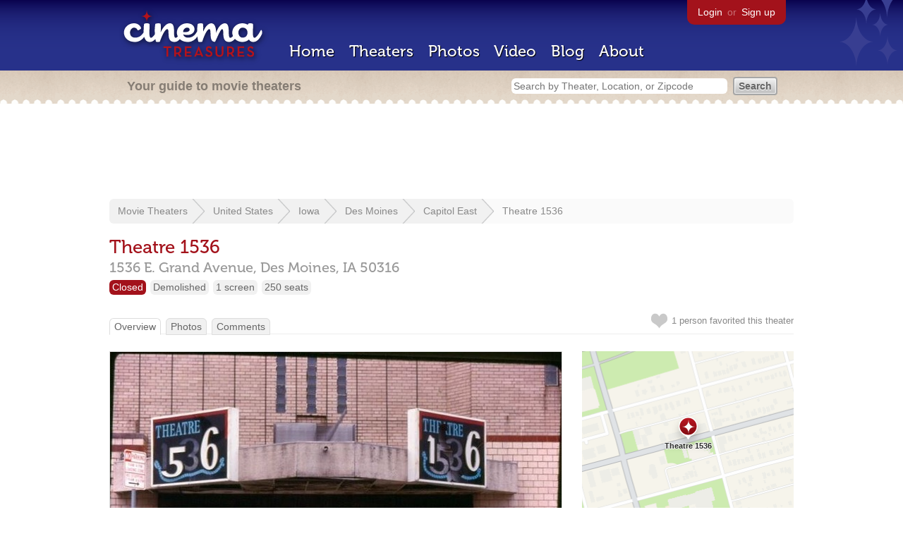

--- FILE ---
content_type: text/html; charset=utf-8
request_url: https://beekman.herokuapp.com/theaters/24629/
body_size: 29470
content:
<!DOCTYPE html>
<!--[if lt IE 7]> <html class="ie6 no-js"> <![endif]-->
<!--[if IE 7]>    <html class="ie7 no-js"> <![endif]-->
<!--[if IE 8]>    <html class="ie8 no-js"> <![endif]-->
<!--[if IE 9]>    <html class="ie9 no-js"> <![endif]-->
<!--[if !IE]><!-->
<html class="no-js">
  <!--<![endif]-->
  <head>
    <meta charset="utf-8">
    <meta content="width=device-width, initial-scale=1" name="viewport">
    <title>Theatre 1536 in Des Moines, IA - Cinema Treasures</title>
    <meta content="The Eastown Theater was a basic neighborhood theater showing mostly B-movies. It first opened May 29, 1941 and was operated by TriStates Theatres. ..." name="description">
    <meta content="IE=edge,chrome=1" http-equiv="X-UA-Compatible">
  
    <script src="//use.typekit.com/voa4cfk.js" type="text/javascript"></script>
    <script>
      //<![CDATA[
        try{Typekit.load();}catch(e){}
      //]]>
    </script>
    <script async="" src="//www.googletagmanager.com/gtag/js?id=UA-2710707-1"></script>
    <script>
      //<![CDATA[
        window.dataLayer = window.dataLayer || [];
        function gtag(){dataLayer.push(arguments);}
        gtag('js', new Date());
        gtag('config', 'UA-2710707-1');
      //]]>
    </script>
    <script src="//ajax.googleapis.com/ajax/libs/jquery/1.5.1/jquery.min.js" type="text/javascript"></script>
    <script src="//cdn.apple-mapkit.com/mk/5.x.x/mapkit.js" type="text/javascript"></script>
    <script src="/assets/common.js?1759029584" type="text/javascript"></script>
    <script>
        //<![CDATA[
          $(document).ready(function () {
        
            // Setup global pano variable
            // so we can keep track of pano
            // window.pano = '';
        
            // Functions
            function color() {
              status = $("#map").attr("data_status");
              if (status == 'open') {
                color = '#38B257';
              } else {
                color = '#A3121B';
              }
              return color;
            }
        
            function name() {
              return $("#map").attr("data_name")
            }
        
            function latitude() {
              var latitude = parseFloat($("#map").attr("data_latitude"))
              return latitude;
            }
        
            function longitude() {
              var longitude = parseFloat($("#map").attr("data_longitude"))
              return longitude;
            }
        
            // function update_position() {
            //   position = pano.getPosition().lat() + ", " + pano.getPosition().lng();
            //   console.log("New location: " + position);
            //   $('#theater_custom_geolocation').attr("value", position);
            // }
            //
            // function update_pov() {
            //   pov = pano.getPov().heading + "," + pano.getPov().pitch;
            //   console.log("New pov: " + pov);
            //   $('#theater_custom_pov').attr("value", pov);
            // }
        
            // function load_streetview() {
            //   $("#streetview").show();
            //
            //   // Custom street view options
            //   if ($('#streetview').attr("data-custom-pov") != '') {
            //
            //     // Grab saved values
            //     var saved_geolocation = $('#streetview').attr("data-custom-geolocation").split(',');
            //     var custom_latitude = saved_geolocation[0];
            //     var custom_longitude = saved_geolocation[1];
            //     var saved_pov = $('#streetview').attr("data-custom-pov").split(',');
            //     var custom_heading = parseInt(saved_pov[0]);
            //     var custom_pitch = parseInt(saved_pov[1]);
            //
            //     // Assemble options
            //     var point = new google.maps.LatLng(custom_latitude, custom_longitude);
            //     var panoramaOptions = {
            //       position: point,
            //       pov: {
            //         heading: custom_heading,
            //         pitch: custom_pitch
            //       },
            //       zoom: 1
            //     };
            //
            //   // Default street view options
            //   } else {
            //
            //     var point = new google.maps.LatLng(latitude(), longitude());
            //     var panoramaOptions = {
            //       position: point,
            //       zoom: 1
            //     };
            //
            //   }
            //
            //   // Load streetview
            //   pano = new google.maps.StreetViewPanorama(document.getElementById('streetview'), panoramaOptions);
            //   pano.setVisible(true);
            //
            //   // Watch streetview for pov and position changes
            //   google.maps.event.addListener(pano, "pov_changed", function() {
            //      var info = pano.getPov();
            //      console.log(info['pitch']);
            //      console.log(info['heading']);
            //
            //      update_pov();
            //   });
            //   google.maps.event.addListener(pano, "links_changed", function() {
            //     update_position();
            //   });
            //
            // }
        
            // Toggle photo/street view
            // $('#photo_link').click(function() {
            //   $("#photo").show();
            //   $("#streetview").hide();
            //   $("#update_streetview").hide();
            //   $('#photo_link').addClass('hide_link');
            //   $('#streetview_link').removeClass('hide_link');
            // });
            // $('#streetview_link').click(function() {
            //   $("#photo").hide();
            //   load_streetview();
            //   $("#update_streetview").animate({opacity:"1"}, 1000).slideDown();
            //   $("#photo").hide();
            //   $('#photo_link').removeClass('hide_link');
            //   $('#streetview_link').addClass('hide_link');
            // });
        
            // Ajax form for updating street view
            // $('#update_streetview').ajaxForm(function() {
            //     alert("Thanks for updating this street view!");
            //     $('#update_streetview').slideUp();
            //     if ($('#photo_link').length) {
            //       $('#photo_link').click(function() {
            //         location.reload();
            //       });
            //     }
            // });
        
            // Hide photo link if unavailable
            // if ($('#photo').length == 0) {
            //   $('#photo_link').hide();
            //   $('.divider').hide();
            //   load_streetview();
            //   $("#update_streetview").show();
            //   $('#streetview_link').hide();
            // }
        
            // Hide street view if unavailable
            // if ($('#streetview').attr("data-custom-pov") != '') {
            //   var saved_geolocation = $('#streetview').attr("data-custom-geolocation").split(',');
            //   var custom_latitude = saved_geolocation[0];
            //   var custom_longitude = saved_geolocation[1];
            //   var point = new google.maps.LatLng(custom_latitude, custom_longitude);
            // } else {
            //   var point = new google.maps.LatLng(latitude(), longitude());
            // }
            // var streetview = new google.maps.StreetViewService();
            // streetview.getPanoramaByLocation(point, 50, function(data, status) {
            //   if (status != 'OK') {
            //     $('#map_navigation').hide();
            //     $('#update_streetview').hide();
            //     $('#streetview').hide();
            //   }
            // });
        
            // Favorites
            if ($("#links a").attr("href").match(/members/)) {
              if ($("#favorite img").attr("src").match(/unfavorite/)) {
                $("#favorite img").hover(
                  function () {
                    $("#favorite img").attr("src", '/images/app/favorite.png');
                    $("#favorite span").hide();
                    $("#favorite em").html("Add this theater to your favorites");
                    $("#favorite em").show();
                  },
                  function () {
                    $("#favorite img").attr("src", '/images/app/unfavorite.png');
                    $("#favorite span").show();
                    $("#favorite em").hide();
                  }
                );
              } else {
                $("#favorite img").hover(
                  function () {
                    $("#favorite img").attr("src", '/images/app/unfavorite.png');
                    $("#favorite span").hide();
                    $("#favorite em").html("Remove theater from your favorites");
                    $("#favorite em").show();
                  },
                  function () {
                    $("#favorite img").attr("src", '/images/app/favorite.png');
                    $("#favorite span").show();
                    $("#favorite em").hide();
                  }
                );
              }
            } else {
              $("#favorite img").hover(
                function () {
                  $("#favorite img").attr("src", '/images/app/favorite.png');
                  $("#favorite span").hide();
                  $("#favorite em").html("Login to favorite this theater");
                  $("#favorite em").show();
                },
                function () {
                  $("#favorite img").attr("src", '/images/app/unfavorite.png');
                  $("#favorite span").show();
                  $("#favorite em").hide();
                }
              );
            }
        
            // Load MapKit JS
            mapkit.init({
            authorizationCallback: function(done) {
              done("eyJraWQiOiJSTUI2MzM2NU5QIiwiYWxnIjoiRVMyNTYifQ.eyJpc3MiOiI5OVhYUDJXRjM4IiwiaWF0IjoxNzQ0OTkzMjUyLCJleHAiOjE3NzY1MjkyNTJ9.pC5hHKIaZ0fZBtKTbHK-qwMFvG19o4zRD-dCMqpJYGiaXtAfyNq2Infw21s9uDYSGBR2cLl_CLB58SYjbVHhlg");
            }
          })
          ;
        
            // Set region size
            var region = new mapkit.CoordinateRegion(
              new mapkit.Coordinate(latitude(), longitude()),
              new mapkit.CoordinateSpan(0.004, 0.004)
            );
        
            // Create map
            let map = new mapkit.Map("map", {
              center: new mapkit.Coordinate(latitude(), longitude()),
              region: region
            });
        
            // Create map marker
            const coordinates = new mapkit.Coordinate(latitude(), longitude())
            const annotation = new mapkit.MarkerAnnotation(coordinates, {
              color: color(),
              title: name(),
              glyphImage: {
                1: "/apple-touch-icon.png"
              }
            })
        
            // Add map marker to map
            map.addAnnotation(annotation)
        
          });
        //]]>
      </script>
    <link href="/stylesheets/app.css?1759029584" media="all" rel="stylesheet" type="text/css" />
  
  </head>
  <body class="theaters show" lang="en">
    <div id="wrap">
      <div id="header">
        <div id="stars"></div>
        <div id="primary">
          <a href="/"><img alt="Cinema Treasures" height="88" id="logo" src="/images/app/logo.png?1759029584" width="218" /></a>
          <div id="links">
            <a href="/login?return_to=https%3A%2F%2Fbeekman.herokuapp.com%2Ftheaters%2F24629%2F">Login</a> or
            <a href="/signup">Sign up</a>
          </div>
          <nav>
            <ul>
              <li><a href="/">Home</a></li>
              <li><a href="/theaters">Theaters</a></li>
              <li><a href="/photos">Photos</a></li>
              <li><a href="/video">Video</a></li>
              <li><a href="/blog">Blog</a></li>
              <li><a href="/about">About</a></li>
            </ul>
          </nav>
        </div>
        <div id="secondary">
          <span>
            <div id="slogan">Your guide to movie theaters</div>
            <div id="search_bar">
              <form action="/theaters" method="get">
                <input id="query" name="q" placeholder="Search by Theater, Location, or Zipcode" type="text" />
                <input name="" type="submit" value="Search" />
              </form>
            </div>
          </span>
        </div>
      </div>
      <div id="page">
        <div id="content">
          <div id="leaderboard">
            <script async="" src="//pagead2.googlesyndication.com/pagead/js/adsbygoogle.js"></script>
            <ins class="adsbygoogle" data-ad-client="ca-pub-4430601922741422" data-ad-slot="6230392620" style="display:inline-block;width:970px;height:90px"></ins>
            <script>
              //<![CDATA[
                (adsbygoogle = window.adsbygoogle || []).push({});
              //]]>
            </script>
          </div>
          <div id="breadcrumb">
            <ul>
              <li><a href="/theaters">Movie Theaters</a></li>
              <li><a href="/theaters/united-states">United States</a></li>
              <li><a href="/theaters/united-states/iowa">Iowa</a></li>
              <li><a href="/theaters/united-states/iowa/des-moines">Des Moines</a></li>
              <li><a href="/theaters/united-states/iowa/des-moines/capitol-east">Capitol East</a></li>
              <li><a href="/theaters/24629">Theatre 1536</a></li>
            </ul>
          </div>
          <h1>Theatre 1536</h1>
          <h2 id="address">
            <div class="adr">
              <div class="street-address">1536 E. Grand Avenue,</div>
              <span class="locality">
                Des Moines,
              </span>
              <span class="region">IA</span>
              <span class="postal-code">50316</span>
            </div>
          </h2>
          <div id="facts">
            <div class="fact red"><a href="/theaters?status=closed">Closed</a></div>
            <div class="fact"><a href="/theaters?status=demolished">Demolished</a></div>
            <div class="fact"><a href="/screens/1">1 screen</a></div>
            <div class="fact"><a href="/seats/1">250 seats</a></div>
          </div>
          <p id="favorite">
            <img alt="Unfavorite" height="22" src="/images/app/unfavorite.png?1759029584" title="Login to favorite this theater" width="23" />
            <span>
              1 person
              favorited this theater
            </span>
            <em></em>
          </p>
          <ul class="tabs">
            <li class="active"><a href="/theaters/24629">Overview</a></li>
            <li><a href="/theaters/24629/photos">Photos</a></li>
            <li><a href="/theaters/24629/comments">Comments</a></li>
          </ul>
          <div id="theater">
            <div class="vcard" id="stats">
              <div data_latitude="41.5943575" data_longitude="-93.5933408" data_name="Theatre 1536" data_status="closed" id="map">
                <div class="location"></div>
              </div>
              <div id="view_larger_map">
                <a href="/theaters/24629/map">View larger map &rarr;</a>
              </div>
              <div class="adsense">
                <script async="" src="//pagead2.googlesyndication.com/pagead/js/adsbygoogle.js"></script>
                <ins class="adsbygoogle" data-ad-client="ca-pub-4430601922741422" data-ad-slot="5812031164" style="display:inline-block;width:300px;height:250px"></ins>
                <script>
                  //<![CDATA[
                    (adsbygoogle = window.adsbygoogle || []).push({});
                  //]]>
                </script>
              </div>
              <h3>Additional Info</h3>
              <p>
                <strong>Previously operated by:</strong>
                <a href="/chains/160/previous">Tri-State Theaters</a>
              </p>
              <p>
                <strong>Previous Names:</strong>
                Eastown Theater
              </p>
              <h3>Nearby Theaters</h3>
              <ul id="nearby_theaters">
                <li>
                  <a href="/theaters/60160"><img alt="Tiny" height="24" src="https://photos.cinematreasures.org/production/photos/277809/1562336937/tiny.jpg?1562336937" width="24" /></a>
                  <a href="/theaters/60160">Isis Theatre</a>
                </li>
                <li>
                  <a href="/theaters/24632"><img alt="Tiny" height="24" src="https://photos.cinematreasures.org/production/photos/99292/1399473995/tiny.jpg?1399473995" width="24" /></a>
                  <a href="/theaters/24632">Grand Theatre</a>
                </li>
                <li>
                  <a href="/theaters/24607"><img alt="Tiny" height="24" src="https://photos.cinematreasures.org/production/photos/159382/1456035495/tiny.jpg?1456035495" width="24" /></a>
                  <a href="/theaters/24607">Amuzu Theater</a>
                </li>
                <li>
                  <a href="/theaters/20453"><img alt="Tiny" height="24" src="https://photos.cinematreasures.org/production/photos/128850/1435058829/tiny.jpg?1435058829" width="24" /></a>
                  <a href="/theaters/20453">Des Moines Theatre</a>
                </li>
                <li>
                  <a href="/theaters/43003"><img alt="Missing" height="24" src="/images/photos/missing.png?1759029584" width="24" /></a>
                  <a href="/theaters/43003">Lincoln Theatre</a>
                </li>
              </ul>
              <h3>News About This Theater</h3>
              <ul id="news_about_this_theater">
                <li>
                  <strong>Apr  9, 2009</strong>
                  &mdash;
                  <a href="/blog/2009/4/9/remembering-cinerama-part-26-des-moines">Remembering Cinerama (Part 26: Des Moines)</a>
                </li>
              </ul>
            </div>
            <div id="photo">
              <a href="/theaters/24629/photos"><img src="https://photos.cinematreasures.org/production/photos/255310/1536380272/large.JPG?1536380272" width="640" height="512" alt="Theatre 1536" /></a>
            </div>
            <div id="description">
              <p>The Eastown Theater was a basic neighborhood theater showing mostly B-movies. It first opened May 29, 1941 and was operated by TriStates Theatres.</p>
            
              <p>Before it closed, it had been re-named Theatre 1536, and it showed porn for a while.  It was closed on December 31, 1983 with Walt Disney&rsquo;s &ldquo;Mickey&rsquo;s Christmas Carol&rdquo; and was demolished around 2000.</p>
              <div id="contributors">
                Contributed by
                Swede Blue
              </div>
            </div>
            <div id="tickets">
            </div>
            <div class="adsense">
              <script async src="https://pagead2.googlesyndication.com/pagead/js/adsbygoogle.js?client=ca-pub-4430601922741422" crossorigin="anonymous">
              </script>
              <ins class="adsbygoogle"
              style="display:inline-block;width:336px;height:280px"
              data-ad-client="ca-pub-4430601922741422"
              data-ad-slot="0787365998">
              </ins>
              <script>
              (adsbygoogle = window.adsbygoogle || []).push({});
              </script>
            </div>
            <div id="comments">
              <h2>
                Recent comments
                <a href="/theaters/24629/comments">(view all 9 comments)</a>
              </h2>
              <div class="comment even">
                <div class="avatar"><a href="/members/kencmcintyre"><img alt="kencmcintyre" height="48" src="/images/avatars/small.png?1759029584" width="48" /></a></div>
                <div class="body">
                  <strong><a href="/members/kencmcintyre">kencmcintyre</a></strong>
                  <span>on</span>
                  <a href="#comment-311594" name="comment-311594">January 12, 2009 at  9:18 pm</a>
                  <p>From Boxoffice magazine, May 1941:</p>
                
                  <p>DES MOINES-The Eastown, new Tri-States and East Des Moines Theater Corp. theater here, is scheduled to open Wednesday. The new house will be the tenth Tri-States theater in the city.</p>
                </div>
              </div>
              <div class="comment odd">
                <div class="avatar"><a href="/members/garveyjoe"><img alt="Joe Vogel" height="48" src="https://photos.cinematreasures.org/production/users/4853/1375727608/small.jpg?1375727608" width="48" /></a></div>
                <div class="body">
                  <strong><a href="/members/garveyjoe">Joe Vogel</a></strong>
                  <span>on</span>
                  <a href="#comment-345499" name="comment-345499">May 16, 2009 at 12:19 am</a>
                  <p>I can&rsquo;t see any building resembling the theater in Google street view. It must be gone. There&rsquo;s a newer building with six store fronts which looks like it occupies the theater site and a couple of adjacent parcels as well, though it has the address 1534 E. Grand. The building next door is definitely not the theater.</p>
                </div>
              </div>
              <div class="comment even">
                <div class="avatar"><a href="/members/kencmcintyre"><img alt="kencmcintyre" height="48" src="/images/avatars/small.png?1759029584" width="48" /></a></div>
                <div class="body">
                  <strong><a href="/members/kencmcintyre">kencmcintyre</a></strong>
                  <span>on</span>
                  <a href="#comment-351972" name="comment-351972">June 16, 2009 at 12:19 am</a>
                  <p>Here is a December 1965 ad from the Des Moines Register:<br>
                  <a href="http://tinyurl.com/llyx9u">http://tinyurl.com/llyx9u</a></p>
                </div>
              </div>
              <div class="comment odd">
                <div class="avatar"><a href="/members/kencmcintyre"><img alt="kencmcintyre" height="48" src="/images/avatars/small.png?1759029584" width="48" /></a></div>
                <div class="body">
                  <strong><a href="/members/kencmcintyre">kencmcintyre</a></strong>
                  <span>on</span>
                  <a href="#comment-351973" name="comment-351973">June 16, 2009 at 12:20 am</a>
                  <p>It looks like it was called Theater 1536 in the 1983 photo. Maybe that was its porno name.</p>
                </div>
              </div>
              <div class="comment even">
                <div class="avatar"><a href="/members/kencmcintyre"><img alt="kencmcintyre" height="48" src="/images/avatars/small.png?1759029584" width="48" /></a></div>
                <div class="body">
                  <strong><a href="/members/kencmcintyre">kencmcintyre</a></strong>
                  <span>on</span>
                  <a href="#comment-351979" name="comment-351979">June 16, 2009 at 12:35 am</a>
                  <p>Here is a December 1974 ad for the Theatre 1536:<br>
                  <a href="http://tinyurl.com/man8tm">http://tinyurl.com/man8tm</a></p>
                </div>
              </div>
              <div class="comment odd">
                <div class="avatar"><a href="/members/macbot3000"><img alt="macbot3000" height="48" src="/images/avatars/small.png?1759029584" width="48" /></a></div>
                <div class="body">
                  <strong><a href="/members/macbot3000">macbot3000</a></strong>
                  <span>on</span>
                  <a href="#comment-396154" name="comment-396154">February 27, 2010 at 10:48 pm</a>
                  <p>The 1536 building was demolished about 2000 or so.</p>
                </div>
              </div>
              <div class="comment even">
                <div class="avatar"><a href="/members/rivest266"><img alt="rivest266" height="48" src="https://photos.cinematreasures.org/production/users/1477/1307916355/small.jpg?1307916355" width="48" /></a></div>
                <div class="body">
                  <strong><a href="/members/rivest266">rivest266</a></strong>
                  <span>on</span>
                  <a href="#comment-498487" name="comment-498487">July 26, 2012 at  5:32 pm</a>
                  <p>This opened as Theatre 1536 on October 25th, 1974. Grand opening ad posted here.</p>
                </div>
              </div>
              <div class="comment odd">
                <div class="avatar"><a href="/members/rivest266"><img alt="rivest266" height="48" src="https://photos.cinematreasures.org/production/users/1477/1307916355/small.jpg?1307916355" width="48" /></a></div>
                <div class="body">
                  <strong><a href="/members/rivest266">rivest266</a></strong>
                  <span>on</span>
                  <a href="#comment-570936" name="comment-570936">November 28, 2015 at  2:00 pm</a>
                  <p>This opened on May 29th, 1941. Grand opening ads in photo section.</p>
                </div>
              </div>
              <div class="comment even">
                <div class="avatar"><a href="/members/dallasmovietheaters"><img alt="dallasmovietheaters" height="48" src="/images/avatars/small.png?1759029584" width="48" /></a></div>
                <div class="body">
                  <strong><a href="/members/dallasmovietheaters">dallasmovietheaters</a></strong>
                  <span>on</span>
                  <a href="#comment-656052" name="comment-656052">January 29, 2019 at  8:49 pm</a>
                  <p>Closed after showings on December 31, 1983, the theatre was offered for sale for $59,000. A last ditch effort by a businessman to restore the theatre occurred in January of 2000 but the city&rsquo;s building inspectors appear to have advised against it.</p>
                </div>
              </div>
            </div>
            <form action="/theaters/24629/comments" class="new_comment" id="new_comment" method="post"><div style="margin:0;padding:0;display:inline"><input name="authenticity_token" type="hidden" value="cPIhxxJ9YbfZ/abB5+ML2qfOMtOmvO5jO//vbGDItXA=" /></div>
              <div id="login_prompt">
                You must
                <a href="/login?return_to=https%3A%2F%2Fbeekman.herokuapp.com%2Ftheaters%2F24629%2F">login</a>
                before making a comment.
              </div>
              <h2>New Comment</h2>
              <p>
                <textarea cols="40" disabled="disabled" id="comment_body" name="comment[body]" rows="5"></textarea>
              </p>
              <div class="tips">
                <ul>
                  <li>Contribute something to the conversation</li>
                  <li>No personal attacks</li>
                  <li>Stay on-topic</li>
                  <li class="link"><a href="/community">Please read our community guidelines before posting &rarr;</a></li>
                </ul>
              </div>
              <p>
                <input disabled="disabled" id="comment_submit" name="commit" type="submit" value="Add Comment" />
              </p>
            </form>
            <div id="subscriptions">
              <img alt="Subscribe" height="32" src="/images/app/subscribe.gif?1759029584" width="48" />
              Want to be emailed when a new comment is posted about this theater?
              <br>
              Just
              <a href="/session/new">login to your account</a>
              and subscribe to this theater.
            </div>
          </div>
          <br class="clear">
        </div>
      </div>
    </div>
    <footer>
      <span>
        <div id="social">
          <div class="service"><a href="http://www.facebook.com/pages/Cinema-Treasures/206217392742703"><img alt="Facebook" src="/images/icons/facebook.png?1759029584" /></a></div>
          <div class="service"><a href="http://twitter.com/movie_theaters"><img alt="Twitter" src="/images/icons/twitter.png?1759029584" /></a></div>
          <div class="service"><a href="http://feeds.feedburner.com/cinematreasures"><img alt="Feed" src="/images/icons/feed.png?1759029584" /></a></div>
        </div>
        <div id="sitemap">
          <h3>Roger Ebert on Cinema Treasures:</h3>
          <p>&ldquo;The ultimate web site about movie theaters&rdquo;</p>
        </div>
        <div id="credits">
          <a href="/"><img alt="Cinema Treasures" height="68" src="/images/app/logo_footer.png?1759029584" width="200" /></a>
        </div>
        <div id="terms">
          Cinema Treasures, LLC
          &copy; 2000 -
          2026.
          Cinema Treasures is a registered trademark of Cinema Treasures, LLC.
          <a href="/privacy">Privacy Policy</a>.
          <a href="/terms">Terms of Use</a>.
        </div>
      </span>
    </footer>
    <script>
      //<![CDATA[
        try {
          var _gaq = _gaq || [];
          _gaq.push(['_setAccount', '']);
          _gaq.push(['_trackPageview']);
      
          (function() {
            var ga = document.createElement('script'); ga.type = 'text/javascript'; ga.async = true;
            ga.src = ('https:' == document.location.protocol ? 'https://ssl' : 'http://www') + '.google-analytics.com/ga.js';
            var s = document.getElementsByTagName('script')[0]; s.parentNode.insertBefore(ga, s);
          })();
        } catch(err) {
        }
      //]]>
    </script>
  </body>
</html>


--- FILE ---
content_type: text/html; charset=utf-8
request_url: https://www.google.com/recaptcha/api2/aframe
body_size: 267
content:
<!DOCTYPE HTML><html><head><meta http-equiv="content-type" content="text/html; charset=UTF-8"></head><body><script nonce="8Z3MQfAF-ntmLeaPZoTT3Q">/** Anti-fraud and anti-abuse applications only. See google.com/recaptcha */ try{var clients={'sodar':'https://pagead2.googlesyndication.com/pagead/sodar?'};window.addEventListener("message",function(a){try{if(a.source===window.parent){var b=JSON.parse(a.data);var c=clients[b['id']];if(c){var d=document.createElement('img');d.src=c+b['params']+'&rc='+(localStorage.getItem("rc::a")?sessionStorage.getItem("rc::b"):"");window.document.body.appendChild(d);sessionStorage.setItem("rc::e",parseInt(sessionStorage.getItem("rc::e")||0)+1);localStorage.setItem("rc::h",'1767512369308');}}}catch(b){}});window.parent.postMessage("_grecaptcha_ready", "*");}catch(b){}</script></body></html>